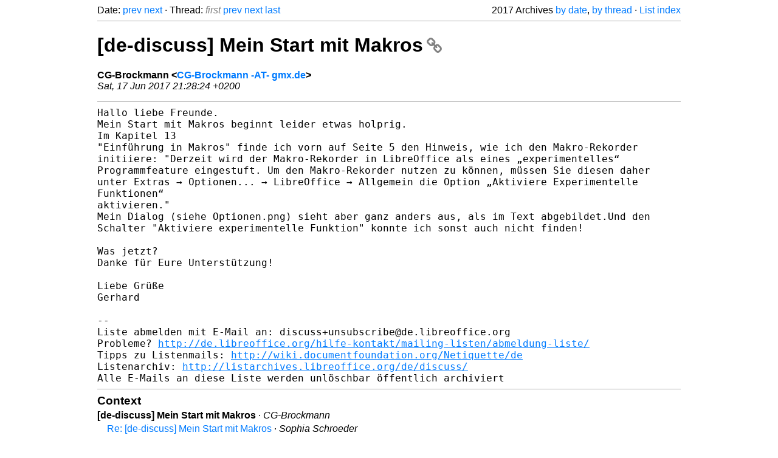

--- FILE ---
content_type: text/html
request_url: https://listarchives.libreoffice.org/de/discuss/2017/msg00576.html
body_size: 2262
content:
<!-- MHonArc v2.6.19+ -->
<!--X-Head-End-->
<!DOCTYPE html>
<html lang="en">
<head>
 <meta charset="UTF-8">
 <meta name="viewport" content="width=device-width, initial-scale=1.0">
 <title>[de-discuss] Mein Start mit Makros &ndash; The Document Foundation Mailing List Archives</title>
 <link href="/mhonarc.css" rel="stylesheet">
 <link href="/css/font-awesome.min.css" rel="stylesheet">
 <link href="https://listarchives.tdf.io/i/3fVa6FCOL3i_0-fnzUA2jcQL" rel="bookmark"/>
</head>
<body>
 <div class="container">
<!--X-Body-Begin-->
<!--X-User-Header-->
<!--X-User-Header-End-->
<!--X-TopPNI-->
 <div class="topnav">
  Date: <a class="button" href="msg00575.html" title="Subject: Re: [de-discuss] Re: Navigationsproblem in Formulare - Tester gesucht&#10;From: Robert Großkopf&#10;Date: Sat, 17 Jun 2017 09:41:44 +0200">prev</a> <a class="button" href="msg00577.html" title="Subject: Re: [de-discuss] Mein Start mit Makros&#10;From: Sophia Schroeder&#10;Date: Sat, 17 Jun 2017 21:42:33 +0200 (CEST)">next</a> &middot;
  Thread: <span class="button inactive">first</span> <a class="button" href="msg00573.html" title="Subject: [de-discuss] Bug 99125: setting paragraph background colour via Uno&#10;From: Gerhard Weydt&#10;Date: Sat, 17 Jun 2017 00:55:36 +0200">prev</a> <a class="button" href="msg00577.html" title="Subject: Re: [de-discuss] Mein Start mit Makros&#10;From: Sophia Schroeder&#10;Date: Sat, 17 Jun 2017 21:42:33 +0200 (CEST)">next</a> <a class="button" href="msg00579.html" title="Subject: Re: [de-discuss] Mein Start mit Makros&#10;From: Gerhard Weydt&#10;Date: Sun, 18 Jun 2017 13:47:06 +0200">last</a>
  <div class="topnav-right">
   2017 Archives <a href="mail3.html#00576">by date</a>,
   <a href="thrd3.html#00576">by thread</a> &middot;
   <a href="./..">List index</a>
  </div>
 </div>
 <hr>

<!--X-TopPNI-End-->
<!--X-MsgBody-->
<!--X-Subject-Header-Begin-->
 <h1><a href="https://listarchives.tdf.io/i/3fVa6FCOL3i_0-fnzUA2jcQL" title="Permalink: [de-discuss] Mein Start mit Makros" rel="bookmark" class="permalink">[de-discuss] Mein Start mit Makros<i class="fa fa-link"></i></a></h1>
<!--X-Subject-Header-End-->
<!--X-Head-of-Message-->
<ul class="msgfields">
<li><!--From--> <b>CG-Brockmann &lt;<a href="mailto:noreply@example.net?Subject=Re:%20%5Bde-discuss%5D%20Mein%20Start%20mit%20Makros&In-Reply-To=f0e2fedc-c77e-ea0d-1c8a-c3da89693216%40gmx.de">CG-Brockmann -AT- gmx.de</a>&gt;</b></li>
<li><!--Date--> <i>Sat, 17 Jun 2017 21:28:24 +0200</i></li>
</ul>
<!--X-Head-of-Message-End-->
<!--X-Head-Body-Sep-Begin-->
<hr>
<!--X-Head-Body-Sep-End-->
<!--X-Body-of-Message-->
<pre style="margin: 0em;">
Hallo liebe Freunde.
Mein Start mit Makros beginnt leider etwas holprig.
Im Kapitel 13
</pre><tt>&quot;Einführung in Makros&quot; finde ich vorn auf Seite 5 den Hinweis, wie ich 
</tt><tt>den Makro-Rekorder initiiere:
</tt><tt>&quot;Derzeit wird der Makro-Rekorder in LibreOffice als eines 
</tt><tt>„experimentelles“ Programmfeature
</tt><tt>eingestuft. Um den Makro-Rekorder nutzen zu können, müssen Sie diesen 
</tt><tt>daher unter Extras →
</tt><tt>Optionen... → LibreOffice → Allgemein die Option „Aktiviere 
</tt><tt>Experimentelle Funktionen“
</tt><pre style="margin: 0em;">
aktivieren.&quot;
</pre><tt>Mein Dialog (siehe Optionen.png) sieht aber ganz anders aus, als im Text 
</tt><tt>abgebildet.Und den Schalter &quot;Aktiviere experimentelle Funktion&quot; konnte 
</tt><tt>ich sonst auch nicht finden!
</tt><pre style="margin: 0em;">

Was jetzt?
Danke für Eure Unterstützung!

Liebe Grüße
Gerhard

--
Liste abmelden mit E-Mail an: discuss+unsubscribe@de.libreoffice.org
Probleme? <a  rel="nofollow" href="http://de.libreoffice.org/hilfe-kontakt/mailing-listen/abmeldung-liste/">http://de.libreoffice.org/hilfe-kontakt/mailing-listen/abmeldung-liste/</a>
Tipps zu Listenmails: <a  rel="nofollow" href="http://wiki.documentfoundation.org/Netiquette/de">http://wiki.documentfoundation.org/Netiquette/de</a>
Listenarchiv: <a  rel="nofollow" href="http://listarchives.libreoffice.org/de/discuss/">http://listarchives.libreoffice.org/de/discuss/</a>
Alle E-Mails an diese Liste werden unlöschbar öffentlich archiviert
</pre>
<!--X-Body-of-Message-End-->
<!--X-MsgBody-End-->
<!--X-Follow-Ups-->
<hr>
<h3 class="tslice">Context</h3>
<ul class="tslice">
<li><strong>[de-discuss] Mein Start mit Makros</strong> &middot; <em>CG-Brockmann</em>
<ul>
  <li><a id="00577" href="msg00577.html" title="Subject: Re: [de-discuss] Mein Start mit Makros&#10;From: Sophia Schroeder&#10;Date: Sat, 17 Jun 2017 21:42:33 +0200 (CEST)">Re: [de-discuss] Mein Start mit Makros</a> &middot; <em>Sophia Schroeder</em>
</li>
  <li><a id="00578" href="msg00578.html" title="Subject: Re: [de-discuss] Mein Start mit Makros&#10;From: Regina Henschel&#10;Date: Sat, 17 Jun 2017 21:52:13 +0200">Re: [de-discuss] Mein Start mit Makros</a> &middot; <em>Regina Henschel</em>
</li>
  <li><a id="00579" href="msg00579.html" title="Subject: Re: [de-discuss] Mein Start mit Makros&#10;From: Gerhard Weydt&#10;Date: Sun, 18 Jun 2017 13:47:06 +0200">Re: [de-discuss] Mein Start mit Makros</a> &middot; <em>Gerhard Weydt</em>
</li>
</ul>
</li>
</ul>

<!--X-Follow-Ups-End-->
<!--X-References-->
<!--X-References-End-->
<!--X-BotPNI-->
<!-- -->

<!--X-BotPNI-End-->
<!--X-User-Footer-->
<!--X-User-Footer-End-->
   <hr>
 <div class="imprint">
  <a href="https://www.documentfoundation.org/privacy">Privacy Policy</a> |
  <a href="https://www.documentfoundation.org/imprint">Impressum (Legal Info)</a> |
  <em>Copyright information</em>: Unless otherwise specified, all text and images
  on this website are licensed under the
  <a rel="license" href="https://creativecommons.org/licenses/by-sa/3.0/">Creative Commons Attribution-Share Alike 3.0 License</a>.
  This does not include the source code of LibreOffice, which is
  licensed under the Mozilla Public License (<a href="https://www.libreoffice.org/download/license/">MPLv2</a>).
  &quot;LibreOffice&quot; and &quot;The Document Foundation&quot; are
  registered trademarks of their corresponding registered owners or are
  in actual use as trademarks in one or more countries. Their respective
  logos and icons are also subject to international copyright laws. Use
  thereof is explained in our <a href="https://wiki.documentfoundation.org/TradeMark_Policy">trademark policy</a>.
 </div>

 </div>
</body>
</html>
